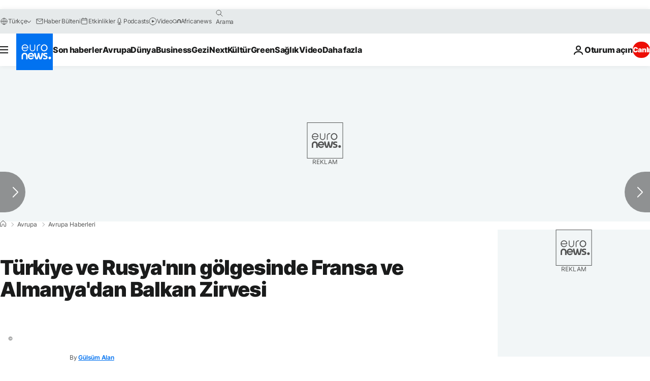

--- FILE ---
content_type: application/javascript
request_url: https://ml314.com/utsync.ashx?pub=&adv=&et=0&eid=84280&ct=js&pi=&fp=&clid=&if=0&ps=&cl=&mlt=&data=&&cp=https%3A%2F%2Ftr.euronews.com%2Fmy-europe%2F2019%2F04%2F29%2Fturkiye-ve-rusya-nin-golgesinde-fransa-ve-almanya-dan-balkan-zirvesi&pv=1768842390865_6g1y1omj9&bl=en-us@posix&cb=2652975&return=&ht=&d=&dc=&si=1768842390865_6g1y1omj9&cid=&s=1280x720&rp=&v=2.8.0.252
body_size: 755
content:
_ml.setFPI('3658419854261616742');_ml.syncCallback({"es":true,"ds":true});_ml.processTag({ url: 'https://dpm.demdex.net/ibs:dpid=22052&dpuuid=3658419854261616742&redir=', type: 'img' });
_ml.processTag({ url: 'https://idsync.rlcdn.com/395886.gif?partner_uid=3658419854261616742', type: 'img' });
_ml.processTag({ url: 'https://match.adsrvr.org/track/cmf/generic?ttd_pid=d0tro1j&ttd_tpi=1', type: 'img' });
_ml.processTag({ url: 'https://ib.adnxs.com/getuid?https://ml314.com/csync.ashx%3Ffp=$UID%26person_id=3658419854261616742%26eid=2', type: 'img' });
